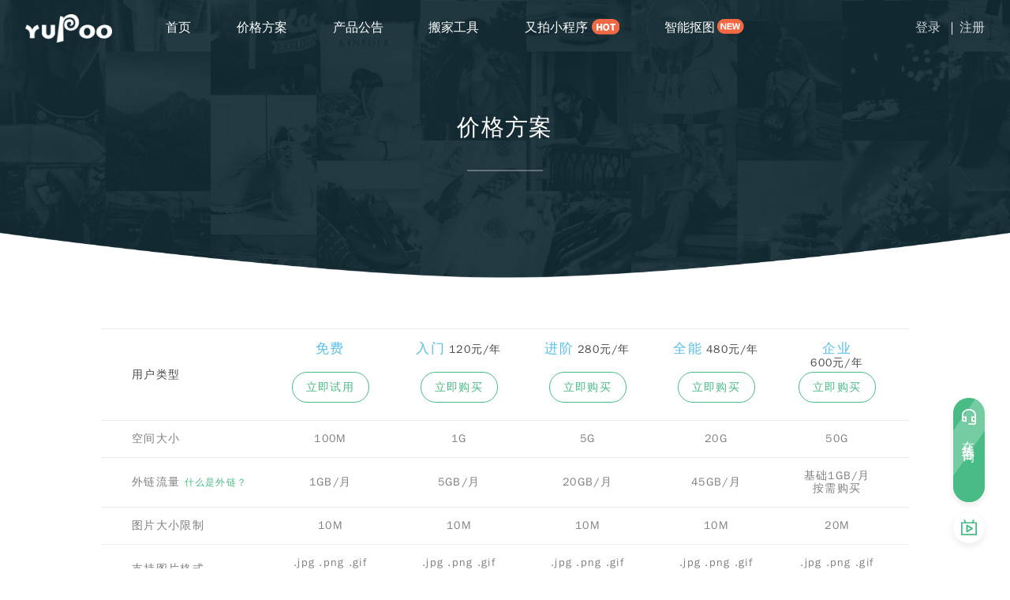

--- FILE ---
content_type: text/html; charset=utf-8
request_url: http://x.yupoo.com/price
body_size: 36774
content:
<!DOCTYPE html>
<html lang="zh-CN" itemscope="itemscope" itemtype="http://schema.org/WebPage">
<head>
  <meta charset="utf-8">
  <meta http-equiv="X-UA-Compatible" content="IE=edge">
  <meta name="msapplication-tap-highlight" content="no">
  <meta name="viewport" content="width=device-width,user-scalable=no,initial-scale=1,minimum-scale=1,maximum-scale=1">
  <title data-back=" | 又拍图片管家"> 价格方案 | 又拍图片管家</title>
  <meta name="description" itemprop="description" content="又拍图片管家的各个 VIP 套餐的价格方案">
  
  
  <meta name="theme-color" content="#49bc85" data-online="#49bc85" data-offline="#c95050">
  <meta name="apple-mobile-web-app-capable" content="yes">
  <meta name="apple-mobile-web-app-status-bar-style" content="black">
  <meta name="apple-mobile-web-app-title" itemprop="name" content="价格方案">
  <meta name="msapplication-TileColor" content="#49bc85">

  
  

  <link rel="manifest" href="/manifest.webmanifest">

  <meta name="google-site-verification" content="-r64vf-Oy9kGPN7Er4PREto_oyuVQPkLU55QBamqid0">
  <meta name="referrer" content="no-referrer-when-downgrade">
  <link rel="chrome-webstore-item" href="https://chrome.google.com/webstore/detail/icfjdnpipadcgbglphhojajmihnakpnp">

<!--[if lt IE 9]>
 <script>
    (function(){if(!/*@cc_on!@*/0)return;var e ="main, abbr,article,aside,audio,canvas,datalist,details,dialog,eventsource,figure,footer,header,hgroup,mark,menu,meter,nav,output,progress,section,time,video".split(','),i=e.length;while(i--){document.createElement(e[i])}})();
    (function(){
      // IE 8 只能使用在 DOM 上
      Object._defineProperty = Object.defineProperty;
      Object.defineProperty = function (obj, prop, opt) {
        if (obj instanceof Element || obj === Element.prototype) return Object._defineProperty(obj, prop, opt);
        obj[prop] = opt.value;
      }
    })();
 </script>
<![endif]-->
  <noscript>
    <style>
    * {
      -ms-animation-play-state: running !important;
      -o-animation-play-state: running !important;
      -webkit-animation-play-state: running !important;
      -moz-animation-play-state: running !important;
      animation-play-state: running !important;
    }
    </style>
  </noscript>

          <link rel="apple-touch-icon" href="https://s.yupoo.com/website/4.30.16/icons/logo1@128.png">
          <meta name="msapplication-TileImage" content="https://s.yupoo.com/website/4.30.16/icons/logo@558.png">
          <meta itemprop="image" content="https://s.yupoo.com/website/4.30.16/icons/logo1@558.png">
          <link rel="shortcut icon" href="https://s.yupoo.com/website/4.30.16/favicon.ico"><link href="https://s.yupoo.com/website/4.30.16/styles/common.css?175a871cee1c0527f705" rel="stylesheet"><link href="https://s.yupoo.com/website/4.30.16/styles/price.css?175a871cee1c0527f705" rel="stylesheet"></head>
        
<body>
          <div style="display: none">
            <img src="https://s.yupoo.com/website/4.30.16/icons/logo1@558.png">
          </div>
        

    <div class="none_select header__wrap header__transparent">
        <div class="header__main header2__main ">
            <div class="header__logo" data-offline="离线">
                <a href="//x.yupoo.com">
                    <img src="https://s.yupoo.com/website/4.30.16/imgs/logo_3.png" alt="Yupoo" id="yupoologo"/>
                </a>
            </div>
            <ul class="header2__link onlydesktop">
                <li><a href="//x.yupoo.com/">首页</a></li>
                <li><a href="//x.yupoo.com/price">价格方案</a></li>
                <li><a href="//x.yupoo.com/updates">产品公告</a></li>
                <li><a href="//x.yupoo.com/extension">搬家工具</a></li>
                <li><a href="//x.yupoo.com/miniprogram">又拍小程序</a> <img style="transform: translateY(-2px)" src="[data-uri]" alt="小程序"> </li>
                <li><a href="//x.yupoo.com/cutout">智能抠图</a><img style="transform: translate(5px,-2px) scale(1.2);" src="[data-uri]" alt="智能抠图"></li>
            </ul>
            <div class="header__dashbord header__tips displaynone">
                <a href="https://x.yupoo.com/home" title="进入后台管理"></a>
                <span class="header__separator"></span>
                <a data-action="signout" class="clickable">退出</a>
            </div>
            <div class="header__login header__tips ">
                <a href="https://x.yupoo.com/login">登录</a>
                <span class="header__separator"></span>
                <a href="https://x.yupoo.com/register" onclick="_hmt.push(['_trackEvent', 'Button', 'click', 'homepageNavReg'])">注册</a>
            </div>
        </div>
    </div>
    <main class="commonpage__main">
        <div class="indexheader__indexHeader none_select ">
          <div class="indexheader__headerBackground"></div>
          <section class="indexheader__action">
            <h1 class="indexheader__title">价格方案</h1>
            <div class="indexheader__line"></div>
          </section>
            <img draggable="false" class="indexheader__headerBackgroundMask" src='https://s.yupoo.com/website/4.30.16/imgs/website_header_mask.png'>
        </div>
        <section class="commonpage__list">
            
            <div class="custom_scrollbar pricetable__tablewrap ">
                <div class="pricetable__thead pricetable__table">
                    <div class="pricetable__th">用户类型</div>
            
                    <div class="pricetable__th">
                        <p class="pricetable__top">
                            <span class="pricetable__type">
                            免费
                            
                            
                            
                            
                            </span>
                            
                        </p>
                            <p>
                                <a class="button " href="https://x.yupoo.com/home">立即试用</a>
                            </p>
                    </div>
                    <div class="pricetable__th">
                        <p class="pricetable__top">
                            <span class="pricetable__type">
                            
                            入门
                            
                            
                            
                            </span>
                            
                            <span class="pricetable__price">120元/年</span>
                            
                        </p>
                                <p>
                                    <a class="button" href="https://x.yupoo.com/order?id=12">立即购买</a>
                                </p>
                    </div>
                    <div class="pricetable__th">
                        <p class="pricetable__top">
                            <span class="pricetable__type">
                            
                            
                            进阶
                            
                            
                            </span>
                            
                            <span class="pricetable__price">280元/年</span>
                            
                        </p>
                                <p>
                                    <a class="button" href="https://x.yupoo.com/order?id=11">立即购买</a>
                                </p>
                    </div>
                    <div class="pricetable__th">
                        <p class="pricetable__top">
                            <span class="pricetable__type">
                            
                            
                            
                            全能
                            
                            </span>
                            
                            <span class="pricetable__price">480元/年</span>
                            
                        </p>
                                <p>
                                    <a class="button" href="https://x.yupoo.com/order?id=10">立即购买</a>
                                </p>
                    </div>
                    <div class="pricetable__th">
                        <p class="pricetable__top">
                            <span class="pricetable__type">
                            
                            
                            
                            
                            企业
                            </span>
                            
                            <span class="pricetable__price">600元/年</span>
                            
                        </p>
                                <p>
                                    <a class="button" href="https://x.yupoo.com/order?id=17">立即购买</a>
                                </p>
                    </div>
            
                </div>
                <table class="pricetable__table undefined table__main table__highlightHead">
                    <tbody>
                        <tr>
                            <td>空间大小</td>
                            <td>100M</td>
                            <td>1G</td>
                            <td>5G</td>
                            <td>20G</td>
                            <td>50G</td>
                        </tr>
                        <tr>
                            <td>外链流量 <span class="pricetable__faqTips"><a href='https://x.yupoo.com/help/faq/175' target="_blank">什么是外链？</a></span></td>
                            <td>1GB/月</td>
                            <td>5GB/月</td>
                            <td>20GB/月</td>
                            <td>45GB/月</td>
                            <td>
                                基础1GB/月
                                <br />
                                按需购买
                            </td>
                        </tr>
                        <tr>
                            <td>图片大小限制</td>
                            <td>10M</td>
                            <td>10M</td>
                            <td>10M</td>
                            <td>10M</td>
                            <td>20M</td>
                        </tr>
                        <tr>
                            <td>支持图片格式</td>
                            <td>.jpg .png .gif <br /> (20帧以内)</td>
                            <td>.jpg .png .gif <br /> (20帧以内)</td>
                            <td>.jpg .png .gif <br /> (20帧以内)</td>
                            <td>.jpg .png .gif <br /> (20帧以内)</td>
                            <td>.jpg .png .gif <br /> (20帧以内)</td>
                        </tr>
                        <tr>
                            <td>外链支持</td>
                            <td>
                                <i class="icon_gou pricetable__highlight"></i>
                            </td>
                            <td>
                                <i class="icon_gou pricetable__highlight"></i>
                            </td>
                            <td>
                                <i class="icon_gou pricetable__highlight"></i>
                            </td>
                            <td>
                                <i class="icon_gou pricetable__highlight"></i>
                            </td>
                            <td>
                                <i class="icon_gou pricetable__highlight"></i>
                            </td>
                        </tr>
                        <tr>
                            <td>批量上传</td>
                            <td>
                                <i class="icon_gou pricetable__highlight"></i>
                            </td>
                            <td>
                                <i class="icon_gou pricetable__highlight"></i>
                            </td>
                            <td>
                                <i class="icon_gou pricetable__highlight"></i>
                            </td>
                            <td>
                                <i class="icon_gou pricetable__highlight"></i>
                            </td>
                            <td>
                                <i class="icon_gou pricetable__highlight"></i>
                            </td>
                        </tr>
                        <tr>
                            <td>相册数量</td>
                            <td>不限制</td>
                            <td>不限制</td>
                            <td>不限制</td>
                            <td>不限制</td>
                            <td>不限制</td>
                        </tr>
            
                        <tr>
                            <td>5种图片尺寸</td>
                            <td>
                                <i class="icon_gou pricetable__highlight"></i>
                            </td>
                            <td>
                                <i class="icon_gou pricetable__highlight"></i>
                            </td>
                            <td>
                                <i class="icon_gou pricetable__highlight"></i>
                            </td>
                            <td>
                                <i class="icon_gou pricetable__highlight"></i>
                            </td>
                            <td>
                                <i class="icon_gou pricetable__highlight"></i>
                            </td>
                        </tr>
                        <tr>
                            <td>相册排序</td>
                            <td>
                                <i class="icon_gou pricetable__highlight"></i>
                            </td>
                            <td>
                                <i class="icon_gou pricetable__highlight"></i>
                            </td>
                            <td>
                                <i class="icon_gou pricetable__highlight"></i>
                            </td>
                            <td>
                                <i class="icon_gou pricetable__highlight"></i>
                            </td>
                            <td>
                                <i class="icon_gou pricetable__highlight"></i>
                            </td>
                        </tr>
                        <tr>
                            <td>相册加密</td>
                            <td>
                                <i class="icon_gou pricetable__highlight"></i>
                            </td>
                            <td>
                                <i class="icon_gou pricetable__highlight"></i>
                            </td>
                            <td>
                                <i class="icon_gou pricetable__highlight"></i>
                            </td>
                            <td>
                                <i class="icon_gou pricetable__highlight"></i>
                            </td>
                            <td>
                                <i class="icon_gou pricetable__highlight"></i>
                            </td>
                        </tr>
                        <tr>
                            <td>相册隐藏</td>
                            <td>
                                <i class="icon_gou pricetable__highlight"></i>
                            </td>
                            <td>
                                <i class="icon_gou pricetable__highlight"></i>
                            </td>
                            <td>
                                <i class="icon_gou pricetable__highlight"></i>
                            </td>
                            <td>
                                <i class="icon_gou pricetable__highlight"></i>
                            </td>
                            <td>
                                <i class="icon_gou pricetable__highlight"></i>
                            </td>
                        </tr>
                        <tr>
                            <td>防盗链</td>
                            <td>
                            </td>
                            <td>
                                <i class="icon_gou pricetable__highlight"></i>
                            </td>
                            <td>
                                <i class="icon_gou pricetable__highlight"></i>
                            </td>
                            <td>
                                <i class="icon_gou pricetable__highlight"></i>
                            </td>
                            <td>
                                <i class="icon_gou pricetable__highlight"></i>
                            </td>
                        </tr>
                        <tr>
                            <td>图片水印</td>
                            <td>
                            </td>
                            <td>
                                <i class="icon_gou pricetable__highlight"></i>
                            </td>
                            <td>
                                <i class="icon_gou pricetable__highlight"></i>
                            </td>
                            <td>
                                <i class="icon_gou pricetable__highlight"></i>
                            </td>
                            <td>
                                <i class="icon_gou pricetable__highlight"></i>
                            </td>
                        </tr>
                        <tr>
                            <td>二级分类 <i class="pricetable__new">new</i></td>
                            <td>
                            </td>
                            <td>
                                <i class="icon_gou pricetable__highlight"></i>
                            </td>
                            <td>
                                <i class="icon_gou pricetable__highlight"></i>
                            </td>
                            <td>
                                <i class="icon_gou pricetable__highlight"></i>
                            </td>
                            <td>
                                <i class="icon_gou pricetable__highlight"></i>
                            </td>
                        </tr>
                        <tr>
                            <td>外链统计</td>
                            <td>
                            </td>
                            <td>
                                <i class="icon_gou pricetable__highlight"></i>
                            </td>
                            <td>
                                <i class="icon_gou pricetable__highlight"></i>
                            </td>
                            <td>
                                <i class="icon_gou pricetable__highlight"></i>
                            </td>
                            <td>
                                <i class="icon_gou pricetable__highlight"></i>
                            </td>
                        </tr>
                        <tr>
                            <td>流量日志</td>
                            <td>
                            </td>
                            <td>
                                <i class="icon_gou pricetable__highlight"></i>
                            </td>
                            <td>
                                <i class="icon_gou pricetable__highlight"></i>
                            </td>
                            <td>
                                <i class="icon_gou pricetable__highlight"></i>
                            </td>
                            <td>
                                <i class="icon_gou pricetable__highlight"></i>
                            </td>
                        </tr>
                        <tr>
                            <td>批量复制/下载</td>
                            <td>
                            </td>
                            <td>
                                <i class="icon_gou pricetable__highlight"></i>
                            </td>
                            <td>
                                <i class="icon_gou pricetable__highlight"></i>
                            </td>
                            <td>
                                <i class="icon_gou pricetable__highlight"></i>
                            </td>
                            <td>
                                <i class="icon_gou pricetable__highlight"></i>
                            </td>
                        </tr>
                        <tr>
                            <td>安全密码</td>
                            <td>
                            </td>
                            <td>
                                <i class="icon_gou pricetable__highlight"></i>
                            </td>
                            <td>
                                <i class="icon_gou pricetable__highlight"></i>
                            </td>
                            <td>
                                <i class="icon_gou pricetable__highlight"></i>
                            </td>
                            <td>
                                <i class="icon_gou pricetable__highlight"></i>
                            </td>
                        </tr>
                        <tr>
                            <td>购买额外空间</td>
                            <td></td>
                            <td></td>
                            <td></td>
                            <td><i class="icon_gou pricetable__highlight"></i></td>
                            <td><i class="icon_gou pricetable__highlight"></i></td>
                        </tr>
                        <tr>
                            <td>网站访问统计</td>
                            <td></td>
                            <td>
                                需额外购买
                                <br />
                                (299元/年)
                            </td>
                            <td>
                                需额外购买
                                <br />
                                (299元/年)
                            </td>
                            <td>
                                需额外购买
                                <br />
                                (299元/年)
                            </td>
                            <td>
                                需额外购买
                                <br />
                                (299元/年)
                            </td>
                        </tr>
                        <tr>
                            <td>全球访问加速</td>
                            <td>
                            </td>
                            <td>
                                全球加速
                            </td>
                            <td>
                                全球加速
                            </td>
                            <td>
                                全球加速
                            </td>
                            <td>
                                全球加速
                            </td>
                        </tr>
                    </tbody>
                </table>
            </div>
            <div class="price__terms">
                购买图片管家 VIP 服务之前请仔细阅读<a target="_blank" rel="nofollow" href="/help/service/4"> VIP 用户服务条款</a>及<a target="_blank" rel="nofollow" href="/help/service/1">退款政策</a>
            </div>
        </section>
    </main>
    <div class="footer__main none_select">
      <div class="footer__links">
        <nav class="footerlink__links ">
          <a class="footerlink__link"  href="/about">关于我们</a>
          <a class="footerlink__link"  href="/privacy">隐私声明</a>
          <a class="footerlink__link"  href="/privacy?type=user">用户服务条款</a>
          <a class="footerlink__link"  href="/privacy?type=vip">VIP用户服务条款</a>
          <a class="footerlink__link"  href="/price">价格方案</a>
          <a class="footerlink__link"  href="/help">帮助中心</a>
          <a class="footerlink__link"  href="/contact">联系我们</a>
          <div class="language__link footerlink__link">
            <span class="language__currentlang" id="setLanguage">简体中文</span>
            <i class="icon_dropdown"></i>
            <ul id="languageSelect">
              <a href="/price"><li data-lang="en-US">english</li></a>
              <a href="/price"><li data-lang="zh-TW">繁體中文</li></a>
              <a href="/price"><li data-lang="es">español</li></a>
              <a href="/price"><li data-lang="pt">portugues</li></a>
              <a href="/price"><li data-lang="fr">Français</li></a>
              <a href="/price"><li data-lang="de">Deutsch</li></a>
              <a href="/price"><li data-lang="ru">Русский</li></a>
            </ul>
          </div>
          <a class="footerlink__link yupoo-link-service" target="_blanck" href="https://ykf.zhidian-inc.cn" data-prefix="home_service_old_01">点击在线咨询</a>
        </nav>    <nav class="footerlink__links friendlink__links">
          <span class="footerlink__link friendlink__title">友情链接</span>
          <a class="footerlink__link" href="https://www.upyun.com" rel="nofollow" target="_blank">又拍云</a>
          <a class="footerlink__link" href="http://bbs.fobshanghai.com" rel="nofollow" target="_blank">福步外贸论坛</a>
          <a class="footerlink__link" href="https://shangzhibo.tv" rel="nofollow" target="_blank">上直播</a>
          <a class="footerlink__link" href="https://x.yupoo.com/tongji?hmpl=ql&hmci=v1.1&hmcu=cl&redirectUrl=https://www.qiaohaohuo.com" rel="nofollow" target="_blank">瞧好货</a>
          <a class="footerlink__link" href="https://www.mbjia.com/" rel="nofollow" target="_blank">模板+</a>
        </nav>  </div>
      <p class="footer__copyright">
        <a class="footer__reportAbuse" href="https://beian.miit.gov.cn/" target="_blank" ref="nofollow">
          增值电信业务经营许可证：浙B2-20110282
        </a>
        <span class="footer__reportAbuse">
          <a href="/privacy?type=ipstatement" class="footer__ipstatement">产权保护</a>不良信息举报QQ：1220575721（交易咨询恕不接待/ For report abuse ONLY)
        </span>
        <span>Copyright© 2005-2026</span>
        <span>版权所有</span>
          <a href="http://www.beian.gov.cn/portal/registerSystemInfo?recordcode=33010502006611" target="_blank" ref="nofollow" style="margin-left: 5px;">
            <img src="https://s.yupoo.com/website/4.30.16/imgs/policeIcon.png" style="float:left;width: 20px;height:20px;margin-right: 5px;" />
            浙公网安备 33010502006611 号
          </a>
          <a href="https://beian.miit.gov.cn/" target="_blank" ref="nofollow">浙B2-20110282-16</a>
      </p>
    </div>
      <section class="yupoo-page-index-toolbar">
            <div class="yupoo-page-index-toolbar-item is-special" data-c="在线咨询" data-href="https://ykf.zhidian-inc.cn" data-username="" data-prefix="home_toolbar_service">
              <div class="yupoo-page-index-toolbar-item-trick"></div>
              <div class="yupoo-page-index-toolbar-item-bg"></div>
              <div class="yupoo-page-index-toolbar-item-text">在线咨询</div>
            </div>
            <div class="yupoo-page-index-toolbar-item" data-c="视频教程" data-href="https://help.x.yupoo.com/categories" data-prefix="home_toolbar_video"></div>
      </section>


<script type="text/javascript">
  window.VERSION = '4.30.16';
  window.COOKIEHOST = 'x.yupoo.com';
  window.USER_ID = '';
  window.USER_NAME = '';
  window.VIP_RATING = Number('');
  window.OWNER_IS_VIP = '';
  window.REFRESH_TOKEN = '';
  window.TOKEN = '';
  window.API_ORIGIN = window.location.hostname === '10.0.5.205' ? 'http://10.0.5.205:4001' : '/api';
  window.REMOVEBG_API_ORIGIN = 'https://x.yupoo.com/py/cutout';
  window.APP_ORIGIN = 'https://x.yupoo.com'; // helper
  window.WEBSITE = '//x.yupoo.com';
  window.PRE_PATH = '';
  window.OWNER = '';
  window.BUCKET=''
  window.OWNER_ID = '';
  window.IMAGE_ORIGIN = '//photo.yupoo.com';
  window.WX_IMAGE_ORIGIN = '//photo3.yupoo.com';
  window.VIDEO_ORIGIN = '//uvd.yupoo.com';
  window.XREALIP = '';

  // 百度统计
  var _hmt = _hmt || [];
  (function() {
    var hm = document.createElement("script");
    hm.src = "https://hm.baidu.com/hm.js?28019b8719a5fff5b26dfb4079a63dab";
    var s = document.getElementsByTagName("script")[0];
    s.parentNode.insertBefore(hm, s);
  })();
  (function() {
    const yupooReg = new RegExp(`https?\:\/\/${window.WEBSITE.slice(2)}(?!\/photos\/)`, 'g');
    const isYupoo = yupooReg.test(window.location.href);
    const type = isYupoo ? 'yupoo' : (window.OWNER_IS_VIP === 'true' ? 'vip' : 'free') // vip | free | yupoo
    const scriptMap = {
      vip: {
        src: 'https://www.googletagmanager.com/gtag/js?id=G-XMN82VEYLV',
        innerHTML: `
          window.dataLayer = window.dataLayer || [];
          function gtag(){dataLayer.push(arguments);}
          gtag('js', new Date());
          gtag('config', 'G-XMN82VEYLV');
        `
      },
      free: {
        src: 'https://www.googletagmanager.com/gtag/js?id=G-JGT4SY3M91',
        innerHTML: `
          window.dataLayer = window.dataLayer || [];
          function gtag(){dataLayer.push(arguments);}
          gtag('js', new Date());
          gtag('config', 'G-JGT4SY3M91');
        `
      },
      yupoo: {
        src: 'https://www.googletagmanager.com/gtag/js?id=G-5S4FNBRMVK',
        innerHTML: `
          window.dataLayer = window.dataLayer || [];
          function gtag(){dataLayer.push(arguments);}
          gtag('js', new Date());
          gtag('config', 'G-5S4FNBRMVK');
        `
      }
    }
    const GARemoteScript = document.createElement("script");
    const GALocalScript = document.createElement("script");
    GARemoteScript.async = true;
    GARemoteScript.src = scriptMap[type].src;
    GALocalScript.innerHTML = scriptMap[type].innerHTML;
    const body = document.querySelector('body');
    if (body) {
      body.appendChild(GARemoteScript);
      body.appendChild(GALocalScript);
    };
  })();
  // 给客服链接添加用户名
  (function() {
    const upchatAnchors = document.querySelectorAll('a[href^="https://ykf.zhidian-inc.cn"]')
    Array.from(upchatAnchors).forEach(el => {
      const url = new URL(el.href)
      url.searchParams.set('username', window.btoa(''))
      el.href = url.toString()
    })
  })();
  // 网页健康度检查线路测试
  (function() {
    const isFrame = window.top !== window;
    if (isFrame) {
      window.onload = function() {
        const timing = window.performance.timing;
        // 等待浏览器准备好timing数据后再发送
        setTimeout(() => {
          window.top.postMessage({
            type: 'loadSuccess',
            link: window.location.href,
            timing: timing ? {
              dnsTime: parseInt(timing.domainLookupEnd - timing.domainLookupStart),
              connectTime: parseInt(timing.connectEnd - timing.connectStart),
              sslTime: window.location.protocol === 'https' ? parseInt(timing.connectEnd - timing.secureConnectionStart) : 0,
              responseTime: parseInt(timing.responseEnd - timing.requestStart),
              domParseTime: parseInt(timing.domInteractive - timing.responseEnd),
              pageLoadTime: parseInt(timing.loadEventEnd - timing.navigationStart)
            } : {
              dnsTime: 0,
              connectTime: 0,
              sslTime: 0,
              responseTime: 0,
              domParseTime: 0,
              pageLoadTime: 0
            }
          }, '*');
        }, 50)
      }
    }
  })()
</script>

          <script type="text/javascript" src="https://s.yupoo.com/website/4.30.16/vendors.js?175a871cee1c0527f705"></script><script type="text/javascript" src="https://s.yupoo.com/website/4.30.16/common.js?175a871cee1c0527f705"></script><script type="text/javascript" src="https://s.yupoo.com/website/4.30.16/price.js?175a871cee1c0527f705"></script></body>
        
</html>


--- FILE ---
content_type: text/css
request_url: https://s.yupoo.com/website/4.30.16/styles/price.css?175a871cee1c0527f705
body_size: 687
content:
.price__terms{line-height:1.3;margin-top:3em}.price__terms a{color:#49bc85}.pricetable__tablewrap.pricetable__iframe,body,html{height:100%}.pricetable__header{text-align:center;margin-bottom:3em}.pricetable__header .pricetable__header1{color:#49bc85;font-size:27px;margin-bottom:.5em}.pricetable__header .pricetable__header2{color:#9f9f9f}.pricetable__table,table.pricetable__table{min-width:800px;font-size:14px}.pricetable__table .pricetable__faqTips,table.pricetable__table .pricetable__faqTips{color:#49bc85;font-size:12px}.pricetable__table .pricetable__th,table.pricetable__table .pricetable__th{display:table-cell;vertical-align:middle}.pricetable__table .pricetable__th,.pricetable__table td,table.pricetable__table .pricetable__th,table.pricetable__table td{padding:1.1em .5em;text-align:center;width:16%}.pricetable__table .pricetable__th:first-child,.pricetable__table td:first-child,table.pricetable__table .pricetable__th:first-child,table.pricetable__table td:first-child{text-align:left;width:auto;max-width:210px}.pricetable__table .pricetable__th:first-child,table.pricetable__table .pricetable__th:first-child{padding-left:2.8em;text-transform:capitalize}.pricetable__table .pricetable__th:last-child,table.pricetable__table .pricetable__th:last-child{padding-right:2.8em;padding-left:1.4em}.pricetable__table .pricetable__th:nth-last-child(2):lang(de),.pricetable__table .pricetable__th:nth-last-child(2):lang(pt),table.pricetable__table .pricetable__th:nth-last-child(2):lang(de),table.pricetable__table .pricetable__th:nth-last-child(2):lang(pt){width:15%!important}.pricetable__table .pricetable__th:first-child:lang(de),.pricetable__table .pricetable__th:first-child:lang(es),.pricetable__table .pricetable__th:first-child:lang(fr),.pricetable__table .pricetable__th:first-child:lang(pt),.pricetable__table .pricetable__th:first-child:lang(ru),.pricetable__table td:first-child:lang(de),.pricetable__table td:first-child:lang(es),.pricetable__table td:first-child:lang(fr),.pricetable__table td:first-child:lang(pt),.pricetable__table td:first-child:lang(ru),table.pricetable__table .pricetable__th:first-child:lang(de),table.pricetable__table .pricetable__th:first-child:lang(es),table.pricetable__table .pricetable__th:first-child:lang(fr),table.pricetable__table .pricetable__th:first-child:lang(pt),table.pricetable__table .pricetable__th:first-child:lang(ru),table.pricetable__table td:first-child:lang(de),table.pricetable__table td:first-child:lang(es),table.pricetable__table td:first-child:lang(fr),table.pricetable__table td:first-child:lang(pt),table.pricetable__table td:first-child:lang(ru){padding-left:1.2em!important}.pricetable__table .pricetable__th:last-child:lang(de),.pricetable__table .pricetable__th:last-child:lang(es),.pricetable__table .pricetable__th:last-child:lang(fr),.pricetable__table .pricetable__th:last-child:lang(pt),.pricetable__table .pricetable__th:last-child:lang(ru),.pricetable__table td:last-child:lang(de),.pricetable__table td:last-child:lang(es),.pricetable__table td:last-child:lang(fr),.pricetable__table td:last-child:lang(pt),.pricetable__table td:last-child:lang(ru),table.pricetable__table .pricetable__th:last-child:lang(de),table.pricetable__table .pricetable__th:last-child:lang(es),table.pricetable__table .pricetable__th:last-child:lang(fr),table.pricetable__table .pricetable__th:last-child:lang(pt),table.pricetable__table .pricetable__th:last-child:lang(ru),table.pricetable__table td:last-child:lang(de),table.pricetable__table td:last-child:lang(es),table.pricetable__table td:last-child:lang(fr),table.pricetable__table td:last-child:lang(pt),table.pricetable__table td:last-child:lang(ru){padding-right:1.2em!important}.pricetable__table td:first-child,table.pricetable__table td:first-child{padding-top:.8em;padding-bottom:.8em}.pricetable__table span,table.pricetable__table span{display:inline-block}.pricetable__table .pricetable__price,table.pricetable__table .pricetable__price{white-space:pre}.pricetable__table a,table.pricetable__table a{white-space:normal}.pricetable__table .button.small,table.pricetable__table .button.small{margin:0 .4em}div.pricetable__table{display:table;width:100%}.pricetable__thead{border:1px solid #ececec;background:#fff;border-width:1px 0;position:sticky;z-index:4;top:0}.pricetable__thead .button{margin-right:0}.pricetable__thead .pricetable__top{line-height:1.2;height:2.5em;margin-bottom:.3em}.pricetable__main .pricetable__thead{top:-60px}.pricetable__highlight{color:#49bc85}.pricetable__type{color:#58c0ea;font-size:1.2em;text-transform:capitalize}.pricetable__typeBtn{line-height:2.7;height:2.7em}.pricetable__discount:before,.pricetable__originalprice:before{content:"\FFE5"}.pricetable__discount{font-size:1.3em;color:#f12b42}.pricetable__discount:before{font-size:.77em}.pricetable__originalprice{color:#9f9f9f;text-decoration:line-through;margin:0 .4em}.pricetable__new{color:#f12b42;font-size:.875em}@supports (display:flex){.pricetable__typeBtn{display:-ms-flexbox;display:flex;line-height:1.2;-ms-flex-align:center;align-items:center;-ms-flex-pack:center;justify-content:center}}@media (max-width:1024px){.pricetable__thead{position:static;background:none}.pricetable__thead .pricetable__th:first-child{padding-left:.5em}.pricetable__tablewrap{-webkit-overflow-scrolling:touch;overflow:auto}}

--- FILE ---
content_type: image/svg+xml
request_url: https://s.yupoo.com/website/4.30.16/icons/yupoo-index-toolbar-01.svg
body_size: -104
content:
<svg width="24" height="24" viewBox="0 0 24 24" xmlns="http://www.w3.org/2000/svg"><g fill="none"><path d="M3.666 7.063V20.34h16.668V7.064H3.666zm13.816-1.66H22V22H2V5.402h4.518L5.034 2.835l1.441-.833 1.966 3.4h7.118L17.524 2l1.442.832-1.484 2.57z" fill="#49BC85"/><path stroke="#49BC85" stroke-width="1.867" stroke-linejoin="round" d="M9.5 9.54v7.84l6.666-3.92z"/></g></svg>

--- FILE ---
content_type: image/svg+xml
request_url: https://s.yupoo.com/website/4.30.16/icons/yupoo-index-toolbar-02-active.svg
body_size: -52
content:
<svg width="24" height="24" viewBox="0 0 24 24" xmlns="http://www.w3.org/2000/svg"><path d="M19.04 18.093a3.46 3.46 0 01-1.04.157h-3v-6.842h4v-1.71c0-3.31-3.13-5.988-7-5.988S5 6.388 5 9.697v1.71h4v6.843H6c-1.659 0-3-1.146-3-2.566V9.696C3 5.447 7.03 2 12 2s9 3.446 9 7.697V19.5c0 1.38-1.151 2.5-2.571 2.5h-7.12v-1.694h6.446c.71 0 1.286-.56 1.286-1.25v-.963zM19 13.117h-2v3.423h1c.55 0 1-.385 1-.856v-2.565l-.002-.002zm-12 0H5v2.567c0 .471.45.856 1 .856h1v-3.423z" fill="#FFF"/></svg>

--- FILE ---
content_type: application/javascript
request_url: https://s.yupoo.com/website/4.30.16/price.js?175a871cee1c0527f705
body_size: 368
content:
webpackJsonp([16],{1154:function(e,t,i){i(9),e.exports=i(1155)},1155:function(e,t,i){"use strict";Object.defineProperty(t,"__esModule",{value:!0});var a=i(1156),r=(i.n(a),i(10)),p=(i.n(r),i(321));i.n(p),i(8),i(50),i(24),i(1157),i(25),i(43);window.top!==window&&document.body.classList.add("custom_scrollbar")},1156:function(e,t){e.exports={terms:"price__terms"}},1157:function(e,t,i){"use strict";var a=i(1158),r=(i.n(a),i(1159)),p=(i.n(r),i(1));window.top!==window&&p.clickTaskPool.add(function(e){var t=e.target,i=t.dataset.link;i&&!t.classList.contains("disabled")&&window.top.postMessage({type:"link",link:i},"*")})},1158:function(e,t,i){e.exports=i.p+"../partials/pricetable.hbs"},1159:function(e,t){e.exports={tablewrap:"pricetable__tablewrap",iframe:"pricetable__iframe",header:"pricetable__header",header1:"pricetable__header1",header2:"pricetable__header2",table:"pricetable__table",faqTips:"pricetable__faqTips",th:"pricetable__th",price:"pricetable__price",thead:"pricetable__thead",top:"pricetable__top",main:"pricetable__main",highlight:"pricetable__highlight",type:"pricetable__type",typeBtn:"pricetable__typeBtn",discount:"pricetable__discount",originalprice:"pricetable__originalprice",new:"pricetable__new"}}},[1154]);